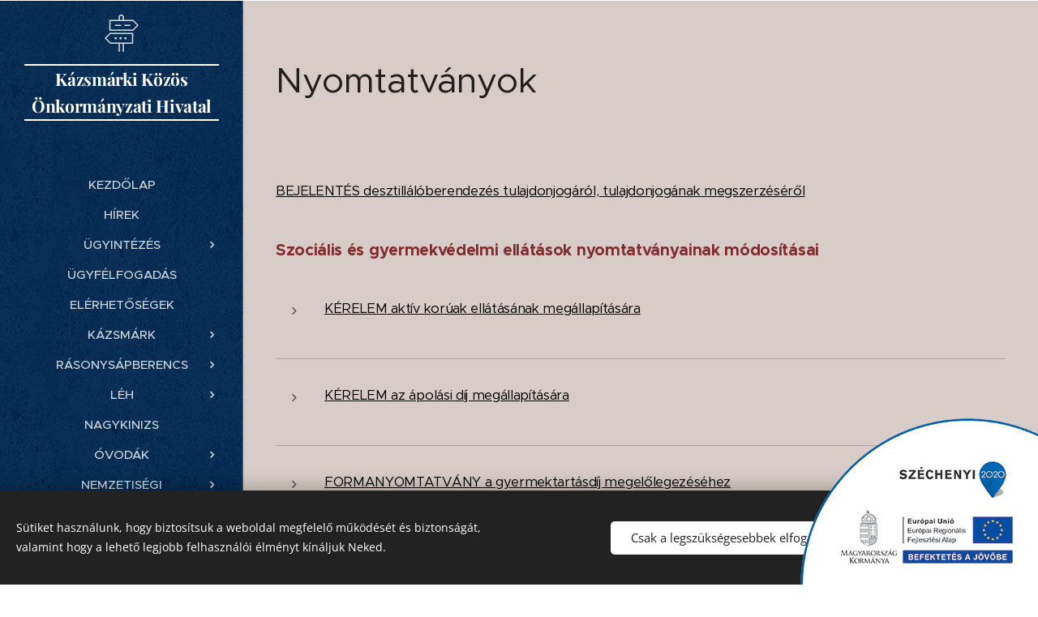

--- FILE ---
content_type: text/html; charset=UTF-8
request_url: https://kozoshivatalkazsmark.webnode.hu/nyomtatvany/
body_size: 19241
content:
<!DOCTYPE html>
<html class="no-js" prefix="og: https://ogp.me/ns#" lang="hu">
<head><link rel="preconnect" href="https://duyn491kcolsw.cloudfront.net" crossorigin><link rel="preconnect" href="https://fonts.gstatic.com" crossorigin><meta charset="utf-8"><link rel="icon" href="https://duyn491kcolsw.cloudfront.net/files/2d/2di/2div3h.svg?ph=1810f04a35" type="image/svg+xml" sizes="any"><link rel="icon" href="https://duyn491kcolsw.cloudfront.net/files/07/07f/07fzq8.svg?ph=1810f04a35" type="image/svg+xml" sizes="16x16"><link rel="icon" href="https://duyn491kcolsw.cloudfront.net/files/1j/1j3/1j3767.ico?ph=1810f04a35"><link rel="apple-touch-icon" href="https://duyn491kcolsw.cloudfront.net/files/1j/1j3/1j3767.ico?ph=1810f04a35"><link rel="icon" href="https://duyn491kcolsw.cloudfront.net/files/1j/1j3/1j3767.ico?ph=1810f04a35">
    <meta http-equiv="X-UA-Compatible" content="IE=edge">
    <title>Kázsmárki Közös Önkormányzati Hivatal</title>
    <meta name="viewport" content="width=device-width,initial-scale=1">
    <meta name="msapplication-tap-highlight" content="no">
    
    <link href="https://duyn491kcolsw.cloudfront.net/files/0r/0rk/0rklmm.css?ph=1810f04a35" media="print" rel="stylesheet">
    <link href="https://duyn491kcolsw.cloudfront.net/files/2e/2e5/2e5qgh.css?ph=1810f04a35" media="screen and (min-width:100000em)" rel="stylesheet" data-type="cq" disabled>
    <link rel="stylesheet" href="https://duyn491kcolsw.cloudfront.net/files/41/41k/41kc5i.css?ph=1810f04a35"><link rel="stylesheet" href="https://duyn491kcolsw.cloudfront.net/files/3b/3b2/3b2e8e.css?ph=1810f04a35" media="screen and (min-width:37.5em)"><link rel="stylesheet" href="https://duyn491kcolsw.cloudfront.net/files/2v/2vp/2vpyx8.css?ph=1810f04a35" data-wnd_color_scheme_file=""><link rel="stylesheet" href="https://duyn491kcolsw.cloudfront.net/files/34/34q/34qmjb.css?ph=1810f04a35" data-wnd_color_scheme_desktop_file="" media="screen and (min-width:37.5em)" disabled=""><link rel="stylesheet" href="https://duyn491kcolsw.cloudfront.net/files/3e/3ez/3ezykj.css?ph=1810f04a35" data-wnd_additive_color_file=""><link rel="stylesheet" href="https://duyn491kcolsw.cloudfront.net/files/4a/4ao/4ao7pp.css?ph=1810f04a35" data-wnd_typography_file=""><link rel="stylesheet" href="https://duyn491kcolsw.cloudfront.net/files/1x/1xu/1xuc5m.css?ph=1810f04a35" data-wnd_typography_desktop_file="" media="screen and (min-width:37.5em)" disabled=""><script>(()=>{let e=!1;const t=()=>{if(!e&&window.innerWidth>=600){for(let e=0,t=document.querySelectorAll('head > link[href*="css"][media="screen and (min-width:37.5em)"]');e<t.length;e++)t[e].removeAttribute("disabled");e=!0}};t(),window.addEventListener("resize",t),"container"in document.documentElement.style||fetch(document.querySelector('head > link[data-type="cq"]').getAttribute("href")).then((e=>{e.text().then((e=>{const t=document.createElement("style");document.head.appendChild(t),t.appendChild(document.createTextNode(e)),import("https://duyn491kcolsw.cloudfront.net/client/js.polyfill/container-query-polyfill.modern.js").then((()=>{let e=setInterval((function(){document.body&&(document.body.classList.add("cq-polyfill-loaded"),clearInterval(e))}),100)}))}))}))})()</script>
<link rel="preload stylesheet" href="https://duyn491kcolsw.cloudfront.net/files/2m/2m8/2m8msc.css?ph=1810f04a35" as="style"><meta name="description" content="BEJELENTÉS desztillálóberendezés tulajdonjogáról, tulajdonjogának megszerzéséről"><meta name="keywords" content=""><meta name="generator" content="Webnode 2"><meta name="apple-mobile-web-app-capable" content="no"><meta name="apple-mobile-web-app-status-bar-style" content="black"><meta name="format-detection" content="telephone=no">

<meta property="og:url" content="https://kozoshivatalkazsmark.webnode.hu/nyomtatvany/"><meta property="og:title" content="Kázsmárki Közös Önkormányzati Hivatal"><meta property="og:type" content="article"><meta property="og:description" content="BEJELENTÉS desztillálóberendezés tulajdonjogáról, tulajdonjogának megszerzéséről"><meta property="og:site_name" content="kozoshivatalkazsmark"><meta property="og:article:published_time" content="2024-09-18T00:00:00+0200"><meta name="robots" content="index,follow"><link rel="canonical" href="https://kozoshivatalkazsmark.webnode.hu/nyomtatvany/"><script>window.checkAndChangeSvgColor=function(c){try{var a=document.getElementById(c);if(a){c=[["border","borderColor"],["outline","outlineColor"],["color","color"]];for(var h,b,d,f=[],e=0,m=c.length;e<m;e++)if(h=window.getComputedStyle(a)[c[e][1]].replace(/\s/g,"").match(/^rgb[a]?\(([0-9]{1,3}),([0-9]{1,3}),([0-9]{1,3})/i)){b="";for(var g=1;3>=g;g++)b+=("0"+parseInt(h[g],10).toString(16)).slice(-2);"0"===b.charAt(0)&&(d=parseInt(b.substr(0,2),16),d=Math.max(16,d),b=d.toString(16)+b.slice(-4));f.push(c[e][0]+"="+b)}if(f.length){var k=a.getAttribute("data-src"),l=k+(0>k.indexOf("?")?"?":"&")+f.join("&");a.src!=l&&(a.src=l,a.outerHTML=a.outerHTML)}}}catch(n){}};</script></head>
<body class="l wt-page ac-i ac-n l-sidebar l-d-none b-btn-r b-btn-s-l b-btn-dn b-btn-bw-1 img-d-n img-t-o img-h-z line-solid b-e-ds lbox-d c-s-n   wnd-fe"><noscript>
				<iframe
				 src="https://www.googletagmanager.com/ns.html?id=GTM-542MMSL"
				 height="0"
				 width="0"
				 style="display:none;visibility:hidden"
				 >
				 </iframe>
			</noscript>

<div class="wnd-page l-page cs-gray ac-amber t-t-fs-m t-t-fw-m t-t-sp-n t-t-d-n t-s-fs-s t-s-fw-m t-s-sp-n t-s-d-n t-p-fs-s t-p-fw-m t-p-sp-n t-h-fs-s t-h-fw-m t-h-sp-n t-bq-fs-m t-bq-fw-m t-bq-sp-n t-bq-d-l t-btn-fw-l t-nav-fw-s t-pd-fw-s t-nav-tt-u">
    <div class="l-w t cf t-24">
        <div class="l-bg cf">
            <div class="s-bg-l">
                
                
            </div>
        </div>
        <header class="l-h cf">
            <div class="sw cf">
	<div class="sw-c cf"><section data-space="true" class="s s-hn s-hn-sidebar wnd-mt-sidebar menu-default s-hn-slogan logo-sidebar sc-m wnd-background-pattern  hm-hidden wnd-nav-border wnd-nav-sticky">
	<div class="s-w">
		<div class="s-o">
			<div class="s-bg">
                <div class="s-bg-l wnd-background-pattern" style="background-image:url('https://duyn491kcolsw.cloudfront.net/files/0s/0s8/0s8gu2.png?ph=1810f04a35')">
                    
                    
                </div>
			</div>
			<div class="h-w h-f wnd-fixed">
				<div class="s-i">
					<div class="n-l">
						<div class="s-c menu-nav">
							<div class="logo-block">
								<div class="b b-l logo logo-borders logo-nb playfair-display wnd-logo-with-text wnd-iar-1-1 logo-21 b-ls-s">
	<div class="b-l-c logo-content">
		<a class="b-l-link logo-link" href="/home/">

			

			<div class="b-l-embed logo-embed">
				<div class="b-l-embed-w logo-embed-cell">
					<embed class="b-l-embed-svg logo-svg" id="wnd_LogoBlock_4364_img" type="image/svg+xml" style="aspect-ratio:100/100;" data-src="https://duyn491kcolsw.cloudfront.net/files/2n/2n0/2n0wrv.svg?ph=1810f04a35">
				<script>checkAndChangeSvgColor('wnd_LogoBlock_4364_img');window.addEventListener('resize', function(event){checkAndChangeSvgColor('wnd_LogoBlock_4364_img');}, true);</script></div>
			</div>

			<div class="b-l-br logo-br"></div>

			<div class="b-l-text logo-text-wrapper">
				<div class="b-l-text-w logo-text">
					<span class="b-l-text-c logo-text-cell"><strong>Kázsmárki Közös Önkormányzati </strong><strong>Hivatal</strong></span>
				</div>
			</div>

		</a>
	</div>
</div>
								<div class="logo-slogan claim">
									<span class="sit b claim-default claim-nb slogan-15">
	<span class="sit-w"><span class="sit-c"></span></span>
</span>
								</div>
							</div>

                            <div class="nav-wrapper">

                                <div class="cart-block">
                                    
                                </div>

                                

                                <div id="menu-mobile">
                                    <a href="#" id="menu-submit"><span></span>Menü</a>
                                </div>

                                <div id="menu-block">
                                    <nav id="menu" data-type="vertical"><div class="menu-font menu-wrapper">
	<a href="#" class="menu-close" rel="nofollow" title="Close Menu"></a>
	<ul role="menubar" aria-label="Menü" class="level-1">
		<li role="none" class="wnd-homepage">
			<a class="menu-item" role="menuitem" href="/home/"><span class="menu-item-text">Kezdőlap</span></a>
			
		</li><li role="none">
			<a class="menu-item" role="menuitem" href="/hirek/"><span class="menu-item-text">Hírek</span></a>
			
		</li><li role="none" class="wnd-with-submenu">
			<a class="menu-item" role="menuitem" href="/ugyintezes/"><span class="menu-item-text">Ügyintézés</span></a>
			<ul role="menubar" aria-label="Menü" class="level-2">
		<li role="none">
			<a class="menu-item" role="menuitem" href="/ugytipusok/"><span class="menu-item-text">Ügytípusok</span></a>
			
		</li>
	</ul>
		</li><li role="none">
			<a class="menu-item" role="menuitem" href="/ugyfelfogadas/"><span class="menu-item-text">Ügyfélfogadás</span></a>
			
		</li><li role="none">
			<a class="menu-item" role="menuitem" href="/elerhetoseg/"><span class="menu-item-text">Elérhetőségek</span></a>
			
		</li><li role="none" class="wnd-with-submenu">
			<a class="menu-item" role="menuitem" href="/kazsmark/"><span class="menu-item-text">Kázsmárk</span></a>
			<ul role="menubar" aria-label="Menü" class="level-2">
		<li role="none">
			<a class="menu-item" role="menuitem" href="/masolat-kazsmark/"><span class="menu-item-text">Másolat Kázsmárk</span></a>
			
		</li><li role="none">
			<a class="menu-item" role="menuitem" href="/kazsmark/rendelet/1/"><span class="menu-item-text">Rendeletek</span></a>
			
		</li><li role="none">
			<a class="menu-item" role="menuitem" href="/kazsmark/jegyzokonyv/1/"><span class="menu-item-text">Jegyzőkönyvek</span></a>
			
		</li><li role="none">
			<a class="menu-item" role="menuitem" href="/kazsmark/polgarmesteri-dontesek/"><span class="menu-item-text">Polgármesteri döntések</span></a>
			
		</li><li role="none">
			<a class="menu-item" role="menuitem" href="/kazsmark/egyeb-dokumentum/"><span class="menu-item-text">Egyéb dokumentumok</span></a>
			
		</li><li role="none" class="wnd-with-submenu">
			<a class="menu-item" role="menuitem" href="/kazsmark/palyazat/"><span class="menu-item-text">Pályázatok</span></a>
			<ul role="menubar" aria-label="Menü" class="level-3">
		<li role="none">
			<a class="menu-item" role="menuitem" href="/kehop-2-1-3-15-2016-00031-emo-1/"><span class="menu-item-text">KEHOP-2.1.3-15-2016-00031 ÉMO 1</span></a>
			
		</li><li role="none">
			<a class="menu-item" role="menuitem" href="/kofop-1-2-1-vekop-16-2016-00634/"><span class="menu-item-text">KÖFOP-1.2.1.-VEKOP-16-2016-00634</span></a>
			
		</li><li role="none">
			<a class="menu-item" role="menuitem" href="/kazsmark/palyazat/efop-162/"><span class="menu-item-text">EFOP-1.6.2-16-2017-00058</span></a>
			
		</li><li role="none">
			<a class="menu-item" role="menuitem" href="/kazsmark/palyazat/efop-241/"><span class="menu-item-text">EFOP-2.4.1-16-2017-00068</span></a>
			
		</li><li role="none">
			<a class="menu-item" role="menuitem" href="/kazsmark/palyazat/top-141/"><span class="menu-item-text">TOP-1.4.1-16-BO1-2017-00028</span></a>
			
		</li><li role="none">
			<a class="menu-item" role="menuitem" href="/magyar-falu-program/"><span class="menu-item-text">Magyar Falu Program</span></a>
			
		</li><li role="none" class="wnd-with-submenu">
			<a class="menu-item" role="menuitem" href="/hvi/"><span class="menu-item-text">HVI</span></a>
			<ul role="menubar" aria-label="Menü" class="level-3 level-max">
		<li role="none">
			<a class="menu-item" role="menuitem" href="/hvi/hvb-kazsmark/"><span class="menu-item-text">HVB Kázsmárk</span></a>
			
		</li><li role="none">
			<a class="menu-item" role="menuitem" href="/hvi/hvb-leh/"><span class="menu-item-text">HVB Léh</span></a>
			
		</li><li role="none">
			<a class="menu-item" role="menuitem" href="/hvi/hvb-rasonysapberencs/"><span class="menu-item-text">HVB Rásonysápberencs</span></a>
			
		</li>
	</ul>
		</li>
	</ul>
		</li>
	</ul>
		</li><li role="none" class="wnd-with-submenu">
			<a class="menu-item" role="menuitem" href="/rasonysapberencs/"><span class="menu-item-text">Rásonysápberencs</span></a>
			<ul role="menubar" aria-label="Menü" class="level-2">
		<li role="none" class="wnd-with-submenu">
			<a class="menu-item" role="menuitem" href="/rasonysapberencs/jegyzokonyv/1/"><span class="menu-item-text">Jegyzőkönyvek</span></a>
			<ul role="menubar" aria-label="Menü" class="level-3">
		<li role="none">
			<a class="menu-item" role="menuitem" href="/rasonysapberencs/rendelet1/"><span class="menu-item-text">Rendeletek</span></a>
			
		</li>
	</ul>
		</li><li role="none">
			<a class="menu-item" role="menuitem" href="/rasonysapberencs/polgarmesteri-dontesek/"><span class="menu-item-text">Polgármesteri döntések</span></a>
			
		</li><li role="none">
			<a class="menu-item" role="menuitem" href="/rasonysapberencs/egyeb-dokumentum/"><span class="menu-item-text">Egyéb dokumentumok</span></a>
			
		</li><li role="none" class="wnd-with-submenu">
			<a class="menu-item" role="menuitem" href="/rasonysapberencs/palyazat/"><span class="menu-item-text">Pályázatok</span></a>
			<ul role="menubar" aria-label="Menü" class="level-3">
		<li role="none">
			<a class="menu-item" role="menuitem" href="/efop-3-9-2-16-2017-00029/"><span class="menu-item-text">EFOP-3.9.2-16-2017-00029</span></a>
			
		</li>
	</ul>
		</li>
	</ul>
		</li><li role="none" class="wnd-with-submenu">
			<a class="menu-item" role="menuitem" href="/leh/"><span class="menu-item-text">Léh</span></a>
			<ul role="menubar" aria-label="Menü" class="level-2">
		<li role="none">
			<a class="menu-item" role="menuitem" href="/leh/rendelet/1/"><span class="menu-item-text">Rendeletek</span></a>
			
		</li><li role="none">
			<a class="menu-item" role="menuitem" href="/leh/jegyzokonyv/1/"><span class="menu-item-text">Jegyzőkönyvek</span></a>
			
		</li><li role="none">
			<a class="menu-item" role="menuitem" href="/leh/polgarmesteri-dontesek/"><span class="menu-item-text">Polgármesteri döntések</span></a>
			
		</li><li role="none">
			<a class="menu-item" role="menuitem" href="/leh/egyeb-dokumentum/"><span class="menu-item-text">Egyéb dokumentumok</span></a>
			
		</li><li role="none">
			<a class="menu-item" role="menuitem" href="/leh/palyazat/"><span class="menu-item-text">Pályázatok</span></a>
			
		</li>
	</ul>
		</li><li role="none">
			<a class="menu-item" role="menuitem" href="/nagykinizs/rendelet/"><span class="menu-item-text">NAGYKINIZS</span></a>
			
		</li><li role="none" class="wnd-with-submenu">
			<a class="menu-item" role="menuitem" href="/ovodak/"><span class="menu-item-text">Óvodák</span></a>
			<ul role="menubar" aria-label="Menü" class="level-2">
		<li role="none">
			<a class="menu-item" role="menuitem" href="/ovodak/kazsmarki-szivarvany-ovoda-es-konyha/"><span class="menu-item-text">Kázsmárki Szivárvány Óvoda és Konyha</span></a>
			
		</li>
	</ul>
		</li><li role="none" class="wnd-with-submenu">
			<a class="menu-item" role="menuitem" href="/nemzetisegi-onkormanyzatok/"><span class="menu-item-text">Nemzetiségi Önkormányzatok</span></a>
			<ul role="menubar" aria-label="Menü" class="level-2">
		<li role="none">
			<a class="menu-item" role="menuitem" href="/nemzetisegi-onkormanyzatok/leh-rno/"><span class="menu-item-text">Léh RNÖ</span></a>
			
		</li><li role="none">
			<a class="menu-item" role="menuitem" href="/nemzetisegi-onkormanyzatok/kazsmark-rno/"><span class="menu-item-text">Kázsmárk RNÖ</span></a>
			
		</li><li role="none">
			<a class="menu-item" role="menuitem" href="/nemzetisegi-onkormanyzatok/rasonysapberencs-cno/"><span class="menu-item-text">Rásonysápberencs CNÖ</span></a>
			
		</li>
	</ul>
		</li><li role="none" class="wnd-active wnd-active-path">
			<a class="menu-item" role="menuitem" href="/nyomtatvany/"><span class="menu-item-text">Nyomtatványok</span></a>
			
		</li><li role="none" class="wnd-with-submenu">
			<a class="menu-item" role="menuitem" href="/csaladsegito-es-gyermekjoleti-szolgaltatas/"><span class="menu-item-text">Család és Gyermekjóléti Szolgálat</span></a>
			<ul role="menubar" aria-label="Menü" class="level-2">
		<li role="none" class="wnd-with-submenu">
			<a class="menu-item" role="menuitem" href="/szabadidos-programok/"><span class="menu-item-text">Szabadidős programok</span></a>
			<ul role="menubar" aria-label="Menü" class="level-3">
		<li role="none">
			<a class="menu-item" role="menuitem" href="/ovodak/lehi-ringato-ovoda-es-konyha/"><span class="menu-item-text">Léhi Ringató Óvoda és Konyha</span></a>
			
		</li>
	</ul>
		</li>
	</ul>
		</li>
	</ul>
	<span class="more-text">Továbbiak</span>
</div></nav>
                                    <div class="scrollup"></div>
                                    <div class="scrolldown"></div>
                                </div>

                            </div>
						</div>
					</div>
				</div>
			</div>
		</div>
	</div>
</section></div>
</div>
        </header>
        <main class="l-m cf">
            <div class="sw cf">
	<div class="sw-c cf"><section class="s s-hm s-hm-hidden wnd-h-hidden cf sc-w   hn-slogan"></section><section class="s s-basic cf sc-ml wnd-background-solid  wnd-w-narrow wnd-s-normal wnd-h-auto">
	<div class="s-w cf">
		<div class="s-o s-fs cf">
			<div class="s-bg cf">
				<div class="s-bg-l" style="background-color:#D7CCC8">
                    
					
				</div>
			</div>
			<div class="s-c s-fs cf">
				<div class="ez cf wnd-no-cols">
	<div class="ez-c"><div class="b b-text cf">
	<div class="b-c b-text-c b-s b-s-t60 b-s-b60 b-cs cf"><h1>Nyomtatványok</h1><div><p><br></p></div></div>
</div><div class="b b-text cf">
	<div class="b-c b-text-c b-s b-s-t60 b-s-b60 b-cs cf"><p><font class="wsw-02"><a href="https://drive.google.com/file/d/1MbLK-_r0cmLBihBcBh9yGtjrzvqPtJLn/view?usp=sharing" target="_blank">BEJELENTÉS desztillálóberendezés tulajdonjogáról, tulajdonjogának megszerzéséről</a></font></p></div>
</div><div class="b b-text cf">
	<div class="b-c b-text-c b-s b-s-t60 b-s-b60 b-cs cf"><p><font class="wsw-41 wnd-font-size-120"><strong>Szociális és gyermekvédelmi ellátások nyomtatványainak módosításai&nbsp;</strong></font></p></div>
</div><div class="b b-text cf">
	<div class="b-c b-text-c b-s b-s-t60 b-s-b60 b-cs cf"><ul><li><font class="wsw-02"><a href="https://drive.google.com/file/d/1esCbkYvpuLoa8mEP9CJWgiBiCiyiApea/view?usp=sharing" target="_blank">KÉRELEM aktív korúak ellátásának megállapítására</a></font></li></ul></div>
</div><div class="b b-s b-hr-line line-auto">
    <hr class="line-style line-color">
</div><div class="b b-text cf">
	<div class="b-c b-text-c b-s b-s-t60 b-s-b60 b-cs cf"><ul><li><font class="wsw-02"><a href="https://drive.google.com/file/d/1Lz-n3ClARWvmTDHDIMm100niak8QZNMq/view?usp=sharing" target="_blank">KÉRELEM az ápolási díj megállapítására</a></font></li></ul></div>
</div><div class="b b-s b-hr-line line-auto">
    <hr class="line-style line-color">
</div><div class="b b-text cf">
	<div class="b-c b-text-c b-s b-s-t60 b-s-b60 b-cs cf"><ul><li><font class="wsw-02"><a href="https://drive.google.com/file/d/1TPbxsYSV5yrNvrlbNRe3cWFKU0-TS-MQ/view?usp=sharing" target="_blank">FORMANYOMTATVÁNY a gyermektartásdíj megelőlegezéséhez</a></font></li></ul></div>
</div><div class="b b-s b-hr-line line-auto">
    <hr class="line-style line-color">
</div><div class="b b-text cf">
	<div class="b-c b-text-c b-s b-s-t60 b-s-b60 b-cs cf"><ul><li><font class="wsw-02"><a href="https://drive.google.com/file/d/1SinSLGF-tAITSwdbbtaBFh0aeQNvOy2T/view?usp=sharing" target="_blank">FORMANYOMTATVÁNY a rendszeres gyermekvédelmi kedvezmény megállapításához és felülvizsgálatához [A] , valamint a hátrányos, halmozottan hátrányos helyzet fennállásának megállapításához. [B]&nbsp;</a></font></li></ul></div>
</div><div class="b b-s b-hr-line line-auto">
    <hr class="line-style line-color">
</div><div class="b b-text cf">
	<div class="b-c b-text-c b-s b-s-t60 b-s-b60 b-cs cf"><ul><li><font class="wsw-02"><a href="https://drive.google.com/file/d/1dCXAXD0li3YBQTQAysDzY8tJM65uP9Yf/view?usp=sharing" target="_blank">KÉRELEM a gyermekek otthongondozási díjának megállapítására</a></font></li></ul></div>
</div><div class="b b-s b-hr-line line-auto">
    <hr class="line-style line-color">
</div><div class="b b-text cf">
	<div class="b-c b-text-c b-s b-s-t60 b-s-b60 b-cs cf"><ul><li><font class="wsw-02"><a href="https://drive.google.com/file/d/1qPUDDqy66Kj41mAlptPzX-jvDQ8_oktO/view?usp=sharing" target="_blank">Adatlap az időskorúak járadékának megállapításához</a></font></li></ul></div>
</div><div class="b b-s b-hr-line line-auto">
    <hr class="line-style line-color">
</div><div class="b b-text cf">
	<div class="b-c b-text-c b-s b-s-t60 b-s-b60 b-cs cf"><p><ul><li><a href="https://drive.google.com/file/d/1rYVrPL33QG18E5a3g9aZ1AyCjVOQDETP/view?usp=sharing" target="_blank" style="font-size: 1.0375rem; letter-spacing: -0.02rem;"><font class="wsw-02">IGAZOLÁS a kiemelt ápolási díjra jogosító körülmények fennállásáról</font></a></li></ul></p></div>
</div><div class="b b-s b-hr-line line-auto">
    <hr class="line-style line-color">
</div><div class="b b-text cf">
	<div class="b-c b-text-c b-s b-s-t60 b-s-b60 b-cs cf"><p><ul><li><a href="https://drive.google.com/file/d/1R_nCQ97b9oW-NCU2KfaHA_JbaChJDsGX/view?usp=sharing" target="_blank"><font class="wsw-03">KÉRELEM a közgyógyellátás megállapítására</font></a></li></ul></p></div>
</div><div class="b b-s b-hr-line line-auto">
    <hr class="line-style line-color">
</div><div class="b b-text cf">
	<div class="b-c b-text-c b-s b-s-t60 b-s-b60 b-cs cf"><ul><li><a href="https://drive.google.com/file/d/1yetCyxo5PlBIuK97_PQUrekcOqjcXyte/view?usp=sharing" target="_blank" style="font-size: 1.0375rem; letter-spacing: -0.02rem;"><font class="wsw-02">Vagyonnyilatkozat</font></a></li></ul></div>
</div><div class="b b-text cf">
	<div class="b-c b-text-c b-s b-s-t60 b-s-b60 b-cs cf"><h2 style="text-align:left"><font class="wsw-41"><b>Szociális</b></font><br></h2></div>
</div><div class="b b-s b-s-t150 b-s-b150 b-btn b-btn-2 wnd-align-left">
	<div class="b-btn-c i-a">
		<a class="b-btn-l" href="https://drive.google.com/file/d/1ZL0DEH61kHwT8CosDoKAK7cp47xibGkS/view?usp=sharing" target="_blank">
			<span class="b-btn-t">KÉRELEM a rendszeres gyermekvédelmi kedvezmény megállapításához és felülvizsgálatához (GYVT)&nbsp;</span>
		</a>
	</div>
</div><div class="b b-s b-s-t150 b-s-b150 b-btn b-btn-file b-btn-i-left b-btn-2 wnd-align-left">
	<div class="b-btn-c">
		<a class="b-btn-l" href="https://1810f04a35.clvaw-cdnwnd.com/51520ebd941dfeebb2937a1bf054120f/200000864-2c6c72c6c9/210708103359_0001.pdf?ph=1810f04a35" target="_blank">
			<span class="b-btn-t">KÉRELEM szociális étkeztetés igénybevételéhez</span>
		</a>
	</div>
</div><div class="b b-s b-s-t150 b-s-b150 b-btn b-btn-file b-btn-i-left b-btn-2 wnd-align-left">
	<div class="b-btn-c">
		<a class="b-btn-l" href="https://1810f04a35.clvaw-cdnwnd.com/51520ebd941dfeebb2937a1bf054120f/200000863-f29b6f29b8/210708103257_0001.pdf?ph=1810f04a35" target="_blank">
			<span class="b-btn-t">KÉRELEM települési temetési támogatás megállapításához</span>
		</a>
	</div>
</div><div class="b b-s b-s-t150 b-s-b150 b-btn b-btn-file b-btn-i-left b-btn-2 wnd-align-left">
	<div class="b-btn-c">
		<a class="b-btn-l" href="https://1810f04a35.clvaw-cdnwnd.com/51520ebd941dfeebb2937a1bf054120f/200000861-3812c3812f/210708103211_0001.pdf?ph=1810f04a35" target="_blank">
			<span class="b-btn-t">KÉRELEM települési támogatás megállapításához</span>
		</a>
	</div>
</div><div class="b b-s b-s-t150 b-s-b150 b-btn b-btn-file b-btn-i-left b-btn-2 wnd-align-left">
	<div class="b-btn-c">
		<a class="b-btn-l" href="https://1810f04a35.clvaw-cdnwnd.com/51520ebd941dfeebb2937a1bf054120f/200000862-8494c8494e/210708103237_0001.pdf?ph=1810f04a35" target="_blank">
			<span class="b-btn-t">KÉRELEM a személyes gondoskodást nyújtó szociális ellátás (házi segítségnyújtás) igénybevételéhez</span>
		</a>
	</div>
</div><div class="b b-text cf">
	<div class="b-c b-text-c b-s b-s-t60 b-s-b60 b-cs cf"><h2 style="text-align: left;"><font class="wsw-41"><b>Helyi adó</b></font><br></h2></div>
</div><div class="b b-s b-s-t150 b-s-b150 b-btn b-btn-file b-btn-i-left b-btn-2 wnd-align-left">
	<div class="b-btn-c">
		<a class="b-btn-l" href="https://1810f04a35.clvaw-cdnwnd.com/51520ebd941dfeebb2937a1bf054120f/200000076-8dcfb8eca4/BEVALL%C3%81S%20kommun%C3%A1lis%20ad%C3%B3.pdf?ph=1810f04a35" target="_blank">
			<span class="b-btn-t">BEVALLÁS magánszemélyek kommunális adójáról</span>
		</a>
	</div>
</div><div class="b b-s b-s-t150 b-s-b150 b-btn b-btn-file b-btn-i-left b-btn-2 wnd-align-left">
	<div class="b-btn-c">
		<a class="b-btn-l" href="https://1810f04a35.clvaw-cdnwnd.com/51520ebd941dfeebb2937a1bf054120f/200000083-e7c0de8b9b/MEG%C3%81LLAPOD%C3%81S%20ad%C3%B3val%20kapcsolatos%20k%C3%B6telezetts%C3%A9gekr%C5%91l%20%C3%A9s%20jogokr%C3%B3l.pdf?ph=1810f04a35" target="_blank">
			<span class="b-btn-t">MEGÁLLAPODÁS adóval kapcsolatos kötelezettségekről és jogokról</span>
		</a>
	</div>
</div><div class="b b-s b-s-t150 b-s-b150 b-btn b-btn-file b-btn-i-left b-btn-2 wnd-align-left">
	<div class="b-btn-c">
		<a class="b-btn-l" href="https://1810f04a35.clvaw-cdnwnd.com/51520ebd941dfeebb2937a1bf054120f/200000078-8c96e8d8fb/BEVALL%C3%81S%20g%C3%A9pj%C3%A1rm%C5%B1ad%C3%B3r%C3%B3l%20%28mentess%C3%A9ghez%20is%29.pdf?ph=1810f04a35" target="_blank">
			<span class="b-btn-t">BEVALLÁS gépjárműadóról (mentességhez is)</span>
		</a>
	</div>
</div><div class="b b-s b-s-t150 b-s-b150 b-btn b-btn-file b-btn-i-left b-btn-2 wnd-align-left">
	<div class="b-btn-c">
		<a class="b-btn-l" href="https://1810f04a35.clvaw-cdnwnd.com/51520ebd941dfeebb2937a1bf054120f/200000084-06a5507a0d/BEVALL%C3%81S%20telep%C3%BCl%C3%A9si%20ad%C3%B3%20meg%C3%A1llap%C3%ADt%C3%A1s%C3%A1hoz.pdf?ph=1810f04a35" target="_blank">
			<span class="b-btn-t">BEVALLÁS települési adó megállapításához</span>
		</a>
	</div>
</div><div class="b b-s b-s-t150 b-s-b150 b-btn b-btn-file b-btn-i-left b-btn-2 wnd-align-left">
	<div class="b-btn-c">
		<a class="b-btn-l" href="https://1810f04a35.clvaw-cdnwnd.com/51520ebd941dfeebb2937a1bf054120f/200000077-66e1a67dc5/K%C3%89RELEM%20t%C3%BAlfizet%C3%A9s%20visszautal%C3%A1s%C3%A1hoz.pdf?ph=1810f04a35" target="_blank">
			<span class="b-btn-t">KÉRELEM túlfizetés visszautalásához</span>
		</a>
	</div>
</div><div class="b b-text cf">
	<div class="b-c b-text-c b-s b-s-t60 b-s-b60 b-cs cf"><h2><font class="wsw-41"><b>Munkaügy</b></font></h2></div>
</div><div class="b b-text cf">
	<div class="b-c b-text-c b-s b-s-t60 b-s-b60 b-cs cf"><h2 style="text-align:left"><font class="wsw-41"><b>Egyéb</b></font><br></h2>


</div>
</div><div class="b b-s b-s-t150 b-s-b150 b-btn b-btn-2 wnd-align-left">
	<div class="b-btn-c i-a">
		<a class="b-btn-l" href="https://drive.google.com/file/d/1mYr3avZ1SPYNaPhgoVWQfkftet42o6TF/view?usp=sharing" target="_blank">
			<span class="b-btn-t">Kérelem jogszerű földhasználat igazolására</span>
		</a>
	</div>
</div><div class="b b-s b-s-t150 b-s-b150 b-btn b-btn-2 wnd-align-left">
	<div class="b-btn-c i-a">
		<a class="b-btn-l" href="https://docs.google.com/document/d/1SYso-drD3EA59Enfa-GaJH-nLHP--ybS/edit?usp=sharing&amp;ouid=118116086046813244573&amp;rtpof=true&amp;sd=true" target="_blank">
			<span class="b-btn-t">EBÖSSZEÍRÁS - adatlap</span>
		</a>
	</div>
</div><div class="b b-s b-s-t150 b-s-b150 b-btn b-btn-file b-btn-i-left b-btn-2">
	<div class="b-btn-c">
		<a class="b-btn-l" href="https://1810f04a35.clvaw-cdnwnd.com/51520ebd941dfeebb2937a1bf054120f/200000648-b1c00b1c03/A%20k%C3%B6ztemet%C3%A9ssel%20kapcsolatos%20lakoss%C3%A1gi%20tudnival%C3%B3k.pdf?ph=1810f04a35" target="_blank">
			<span class="b-btn-t">KÉRELEM (magánszemély által benyújtandó) köztemetés iránt, illetve a köztemetéssel kapcsolatos lakossági tudnivalók</span>
		</a>
	</div>
</div><div class="b b-s b-s-t150 b-s-b150 b-btn b-btn-file b-btn-i-left b-btn-2 wnd-align-left">
	<div class="b-btn-c">
		<a class="b-btn-l" href="https://1810f04a35.clvaw-cdnwnd.com/51520ebd941dfeebb2937a1bf054120f/200000087-2a9e22b976/BEJELENT%C3%89S%20kereskedelmi%20tev%C3%A9kenys%C3%A9g%20K%C3%89RELEM%20m%C5%B1k%C3%B6d%C3%A9si%20enged%C3%A9ly%20ADATV%C3%81LTOZ%C3%81S%20BEJELENT%C3%89S.pdf?ph=1810f04a35" target="_blank">
			<span class="b-btn-t">BEJELENTÉS a bejelentés-köteles kereskedelmi tevékenység folytatásáról,
KÉRELEM működési engedély kiadásához /üzemeltető váltáshoz,
ADATVÁLTOZÁS BEJELENTÉS
a kereskedelmi tevékenységek végzésének feltételeiről szóló 210/209. (IX.29.) Korm. rendelet alapján</span>
		</a>
	</div>
</div><div class="b b-s b-s-t150 b-s-b150 b-btn b-btn-file b-btn-i-left b-btn-2 wnd-align-left">
	<div class="b-btn-c">
		<a class="b-btn-l" href="https://1810f04a35.clvaw-cdnwnd.com/51520ebd941dfeebb2937a1bf054120f/200000088-29d1e2ace4/BEJELENT%C3%89S%20kereskedelmi%20tev%C3%A9kenys%C3%A9g%20%C3%BCzlet%20megsz%C3%BCntet%C3%A9se.pdf?ph=1810f04a35" target="_blank">
			<span class="b-btn-t">BEJELENTÉS a kereskedelmi tevékenység illetve üzlet megszüntetéséről a 
kereskedelmi tevékenységek végzésének feltételeiről szóló 210/209. 
(IX.29.) Korm. rendelet alapján (a bejelentés illetékmentes)</span>
		</a>
	</div>
</div><div class="b b-s b-s-t150 b-s-b150 b-btn b-btn-file b-btn-i-left b-btn-2 wnd-align-left">
	<div class="b-btn-c">
		<a class="b-btn-l" href="https://1810f04a35.clvaw-cdnwnd.com/51520ebd941dfeebb2937a1bf054120f/200000089-89f238aea6/K%C3%89RELEM%20ad%C3%B3-%20%C3%A9s%20%C3%A9rt%C3%A9kbizony%C3%ADtv%C3%A1ny%20ki%C3%A1ll%C3%ADt%C3%A1s%C3%A1hoz.pdf?ph=1810f04a35" target="_blank">
			<span class="b-btn-t">KÉRELEM adó- és értékbizonyítvány kiállításához</span>
		</a>
	</div>
</div><div class="b b-s b-s-t150 b-s-b150 b-btn b-btn-file b-btn-i-left b-btn-2 wnd-align-left">
	<div class="b-btn-c">
		<a class="b-btn-l" href="https://1810f04a35.clvaw-cdnwnd.com/51520ebd941dfeebb2937a1bf054120f/200000090-da691db647/K%C3%89RELEM%20g%C3%A9pi%20munka%20ig%C3%A9nybev%C3%A9tel%C3%A9re.pdf?ph=1810f04a35" target="_blank">
			<span class="b-btn-t">KÉRELEM gépi munka igénybevételére</span>
		</a>
	</div>
</div><div class="b b-s b-s-t150 b-s-b150 b-btn b-btn-file b-btn-i-left b-btn-2 wnd-align-left">
	<div class="b-btn-c">
		<a class="b-btn-l" href="https://1810f04a35.clvaw-cdnwnd.com/51520ebd941dfeebb2937a1bf054120f/200000091-1811d190c5/M%C3%89H%C3%89SZ-%20bejelent%C5%91%20lap.pdf?ph=1810f04a35" target="_blank">
			<span class="b-btn-t">MÉHÉSZ- bejelentő lap</span>
		</a>
	</div>
</div><div class="b b-s b-s-t150 b-s-b150 b-btn b-btn-file b-btn-i-left b-btn-2 wnd-align-left">
	<div class="b-btn-c">
		<a class="b-btn-l" href="https://1810f04a35.clvaw-cdnwnd.com/51520ebd941dfeebb2937a1bf054120f/200000092-c84a0c9467/M%C3%89H%C3%89SZ%20-%20kijelent%C5%91%20lap.pdf?ph=1810f04a35" target="_blank">
			<span class="b-btn-t">MÉHÉSZ - kijelentő lap</span>
		</a>
	</div>
</div></div>
</div>
			</div>
		</div>
	</div>
</section></div>
</div>
        </main>
        <footer class="l-f cf">
            <div class="sw cf">
	<div class="sw-c cf"><section data-wn-border-element="s-f-border" class="s s-f s-f-basic s-f-simple sc-w   wnd-w-narrow wnd-s-normal">
	<div class="s-w">
		<div class="s-o">
			<div class="s-bg">
                <div class="s-bg-l">
                    
                    
                </div>
			</div>
			<div class="s-c s-f-l-w s-f-border">
				<div class="s-f-l b-s b-s-t0 b-s-b0">
					<div class="s-f-l-c s-f-l-c-first">
						<div class="s-f-cr"><span class="it b link">
	<span class="it-c"></span>
</span></div>
						<div class="s-f-sf">
                            <span class="sf b">
<span class="sf-content sf-c link">Az oldalt a <a href="https://www.webnode.hu?utm_source=text&utm_medium=footer&utm_campaign=free1&utm_content=wnd2" rel="nofollow noopener" target="_blank">Webnode</a> működteti</span>
</span>
                            <span class="sf-cbr link">
    <a href="#" rel="nofollow">Sütik</a>
</span>
                            
                            
                            
                        </div>
					</div>
					<div class="s-f-l-c s-f-l-c-last">
						<div class="s-f-lang lang-select cf">
	
</div>
					</div>
                    <div class="s-f-l-c s-f-l-c-currency">
                        <div class="s-f-ccy ccy-select cf">
	
</div>
                    </div>
				</div>
			</div>
		</div>
	</div>
</section></div>
</div>
        </footer>
    </div>
    
</div>
<section class="cb cb-dark" id="cookiebar" style="display:none;" id="cookiebar" style="display:none;">
	<div class="cb-bar cb-scrollable">
		<div class="cb-bar-c">
			<div class="cb-bar-text">Sütiket használunk, hogy biztosítsuk a weboldal megfelelő működését és biztonságát, valamint hogy a lehető legjobb felhasználói élményt kínáljuk Neked.</div>
			<div class="cb-bar-buttons">
				<button class="cb-button cb-close-basic" data-action="accept-necessary">
					<span class="cb-button-content">Csak a legszükségesebbek elfogadása</span>
				</button>
				<button class="cb-button cb-close-basic" data-action="accept-all">
					<span class="cb-button-content">Összes elfogadása</span>
				</button>
				
			</div>
		</div>
        <div class="cb-close cb-close-basic" data-action="accept-necessary"></div>
	</div>

	<div class="cb-popup cb-light close">
		<div class="cb-popup-c">
			<div class="cb-popup-head">
				<h3 class="cb-popup-title">Haladó beállítások</h3>
				<p class="cb-popup-text">Itt testreszabhatod a süti beállításokat. Engedélyezd vagy tiltsd le a következő kategóriákat, és mentsd el a módosításokat.</p>
			</div>
			<div class="cb-popup-options cb-scrollable">
				<div class="cb-option">
					<input class="cb-option-input" type="checkbox" id="necessary" name="necessary" readonly="readonly" disabled="disabled" checked="checked">
                    <div class="cb-option-checkbox"></div>
                    <label class="cb-option-label" for="necessary">Szükséges sütik</label>
					<div class="cb-option-text"></div>
				</div>
			</div>
			<div class="cb-popup-footer">
				<button class="cb-button cb-save-popup" data-action="advanced-save">
					<span class="cb-button-content">Mentés</span>
				</button>
			</div>
			<div class="cb-close cb-close-popup" data-action="close"></div>
		</div>
	</div>
</section>

<img src="https://www.leh.hu/kazsmark/infoblokk_erfa.png" border="0" style="position: fixed; bottom: 0px; right: 0%; z-index: 2000;" /><script src="https://duyn491kcolsw.cloudfront.net/files/3e/3em/3eml8v.js?ph=1810f04a35" crossorigin="anonymous" type="module"></script><script>document.querySelector(".wnd-fe")&&[...document.querySelectorAll(".c")].forEach((e=>{const t=e.querySelector(".b-text:only-child");t&&""===t.querySelector(".b-text-c").innerText&&e.classList.add("column-empty")}))</script>


<script src="https://duyn491kcolsw.cloudfront.net/client.fe/js.compiled/lang.hu.2092.js?ph=1810f04a35" crossorigin="anonymous"></script><script src="https://duyn491kcolsw.cloudfront.net/client.fe/js.compiled/compiled.multi.2-2198.js?ph=1810f04a35" crossorigin="anonymous"></script><script>var wnd = wnd || {};wnd.$data = {"image_content_items":{"wnd_ThumbnailBlock_909844":{"id":"wnd_ThumbnailBlock_909844","type":"wnd.pc.ThumbnailBlock"},"wnd_Section_two_cols_638835":{"id":"wnd_Section_two_cols_638835","type":"wnd.pc.Section"},"wnd_HeaderSection_header_main_975673":{"id":"wnd_HeaderSection_header_main_975673","type":"wnd.pc.HeaderSection"},"wnd_ImageBlock_146945":{"id":"wnd_ImageBlock_146945","type":"wnd.pc.ImageBlock"},"wnd_LogoBlock_4364":{"id":"wnd_LogoBlock_4364","type":"wnd.pc.LogoBlock"},"wnd_FooterSection_footer_701840":{"id":"wnd_FooterSection_footer_701840","type":"wnd.pc.FooterSection"}},"svg_content_items":{"wnd_ImageBlock_146945":{"id":"wnd_ImageBlock_146945","type":"wnd.pc.ImageBlock"},"wnd_LogoBlock_4364":{"id":"wnd_LogoBlock_4364","type":"wnd.pc.LogoBlock"}},"content_items":[],"eshopSettings":{"ESHOP_SETTINGS_DISPLAY_PRICE_WITHOUT_VAT":false,"ESHOP_SETTINGS_DISPLAY_ADDITIONAL_VAT":false,"ESHOP_SETTINGS_DISPLAY_SHIPPING_COST":false},"project_info":{"isMultilanguage":false,"isMulticurrency":false,"eshop_tax_enabled":"1","country_code":"","contact_state":null,"eshop_tax_type":"VAT","eshop_discounts":false,"graphQLURL":"https:\/\/kozoshivatalkazsmark.webnode.hu\/servers\/graphql\/","iubendaSettings":{"cookieBarCode":"","cookiePolicyCode":"","privacyPolicyCode":"","termsAndConditionsCode":""}}};</script><script>wnd.$system = {"fileSystemType":"aws_s3","localFilesPath":"https:\/\/kozoshivatalkazsmark.webnode.hu\/_files\/","awsS3FilesPath":"https:\/\/1810f04a35.clvaw-cdnwnd.com\/51520ebd941dfeebb2937a1bf054120f\/","staticFiles":"https:\/\/duyn491kcolsw.cloudfront.net\/files","isCms":false,"staticCDNServers":["https:\/\/duyn491kcolsw.cloudfront.net\/"],"fileUploadAllowExtension":["jpg","jpeg","jfif","png","gif","bmp","ico","svg","webp","tiff","pdf","doc","docx","ppt","pptx","pps","ppsx","odt","xls","xlsx","txt","rtf","mp3","wma","wav","ogg","amr","flac","m4a","3gp","avi","wmv","mov","mpg","mkv","mp4","mpeg","m4v","swf","gpx","stl","csv","xml","txt","dxf","dwg","iges","igs","step","stp"],"maxUserFormFileLimit":4194304,"frontendLanguage":"hu","backendLanguage":"hu","frontendLanguageId":1,"page":{"id":200013333,"identifier":"nyomtatvany","template":{"id":200000248,"styles":{"background":{"default":null},"additiveColor":"ac-amber","scheme":"cs-gray","acIcons":true,"lineStyle":"line-solid","imageTitle":"img-t-o","imageHover":"img-h-z","imageStyle":"img-d-n","buttonDecoration":"b-btn-dn","buttonStyle":"b-btn-r","buttonSize":"b-btn-s-l","buttonBorders":"b-btn-bw-1","lightboxStyle":"lbox-d","eshopGridItemStyle":"b-e-ds","eshopGridItemAlign":"b-e-l","columnSpaces":"c-s-n","typography":"t-24_new","acHeadings":false,"acSubheadings":false,"acOthers":false,"formStyle":"default","menuStyle":"menu-default","menuType":"","layoutType":"l-sidebar","layoutDecoration":"l-d-none","acMenu":"true","sectionWidth":"wnd-w-narrow","sectionSpace":"wnd-s-normal","typoTitleSizes":"t-t-fs-m","typoTitleWeights":"t-t-fw-m","typoTitleSpacings":"t-t-sp-n","typoTitleDecorations":"t-t-d-n","typoHeadingSizes":"t-h-fs-s","typoHeadingWeights":"t-h-fw-m","typoHeadingSpacings":"t-h-sp-n","typoSubtitleSizes":"t-s-fs-s","typoSubtitleWeights":"t-s-fw-m","typoSubtitleSpacings":"t-s-sp-n","typoSubtitleDecorations":"t-s-d-n","typoParagraphSizes":"t-p-fs-s","typoParagraphWeights":"t-p-fw-m","typoParagraphSpacings":"t-p-sp-n","typoBlockquoteSizes":"t-bq-fs-m","typoBlockquoteWeights":"t-bq-fw-m","typoBlockquoteSpacings":"t-bq-sp-n","typoBlockquoteDecorations":"t-bq-d-l","buttonWeight":"t-btn-fw-l","menuWeight":"t-nav-fw-s","productWeight":"t-pd-fw-s","menuTextTransform":"t-nav-tt-u"}},"layout":"default","name":"Nyomtatv\u00e1nyok","html_title":"K\u00e1zsm\u00e1rki K\u00f6z\u00f6s \u00d6nkorm\u00e1nyzati Hivatal","language":"hu","langId":1,"isHomepage":false,"meta_description":"","meta_keywords":"","header_code":"","footer_code":"","styles":[],"countFormsEntries":[]},"listingsPrefix":"\/l\/","productPrefix":"\/p\/","cartPrefix":"\/cart\/","checkoutPrefix":"\/checkout\/","searchPrefix":"\/search\/","isCheckout":false,"isEshop":false,"hasBlog":true,"isProductDetail":false,"isListingDetail":false,"listing_page":[],"hasEshopAnalytics":false,"gTagId":null,"gAdsId":null,"format":{"be":{"DATE_TIME":{"mask":"%Y.%m.%d %H:%M","regexp":"^(([0-9]{1,4}\\.(0?[1-9]|1[0-2])\\.(0?[1-9]|[1,2][0-9]|3[0,1]))(( [0-1][0-9]| 2[0-3]):[0-5][0-9])?|(([0-9]{4}(0[1-9]|1[0-2])(0[1-9]|[1,2][0-9]|3[0,1])(0[0-9]|1[0-9]|2[0-3])[0-5][0-9][0-5][0-9])))?$"},"DATE":{"mask":"%Y.%m.%d","regexp":"^([0-9]{1,4}\\.(0?[1-9]|1[0-2])\\.(0?[1-9]|[1,2][0-9]|3[0,1]))$"},"CURRENCY":{"mask":{"point":",","thousands":".","decimals":2,"mask":"%s","zerofill":true}}},"fe":{"DATE_TIME":{"mask":"%Y.%m.%d %H:%M","regexp":"^(([0-9]{1,4}\\.(0?[1-9]|1[0-2])\\.(0?[1-9]|[1,2][0-9]|3[0,1]))(( [0-1][0-9]| 2[0-3]):[0-5][0-9])?|(([0-9]{4}(0[1-9]|1[0-2])(0[1-9]|[1,2][0-9]|3[0,1])(0[0-9]|1[0-9]|2[0-3])[0-5][0-9][0-5][0-9])))?$"},"DATE":{"mask":"%Y.%m.%d","regexp":"^([0-9]{1,4}\\.(0?[1-9]|1[0-2])\\.(0?[1-9]|[1,2][0-9]|3[0,1]))$"},"CURRENCY":{"mask":{"point":",","thousands":".","decimals":2,"mask":"%s","zerofill":true}}}},"e_product":null,"listing_item":null,"feReleasedFeatures":{"dualCurrency":false,"HeurekaSatisfactionSurvey":false,"productAvailability":true},"labels":{"dualCurrency.fixedRate":"","invoicesGenerator.W2EshopInvoice.alreadyPayed":"Ne fizess! - M\u00e1r fizetve","invoicesGenerator.W2EshopInvoice.amount":"Mennyis\u00e9g:","invoicesGenerator.W2EshopInvoice.contactInfo":"El\u00e9rhet\u0151s\u00e9g:","invoicesGenerator.W2EshopInvoice.couponCode":"Kupon k\u00f3d:","invoicesGenerator.W2EshopInvoice.customer":"Vev\u0151:","invoicesGenerator.W2EshopInvoice.dateOfIssue":"Ki\u00e1ll\u00edt\u00e1s d\u00e1tuma:","invoicesGenerator.W2EshopInvoice.dateOfTaxableSupply":"A teljes\u00edt\u00e9s id\u0151pontja:","invoicesGenerator.W2EshopInvoice.dic":"Ad\u00f3sz\u00e1m:","invoicesGenerator.W2EshopInvoice.discount":"Kedvezm\u00e9ny","invoicesGenerator.W2EshopInvoice.dueDate":"Fizet\u00e9si hat\u00e1rid\u0151:","invoicesGenerator.W2EshopInvoice.email":"E-mail:","invoicesGenerator.W2EshopInvoice.filenamePrefix":"Sz\u00e1mla-","invoicesGenerator.W2EshopInvoice.fiscalCode":"Fiscal code:","invoicesGenerator.W2EshopInvoice.freeShipping":"Ingyenes sz\u00e1ll\u00edt\u00e1s","invoicesGenerator.W2EshopInvoice.ic":"C\u00e9gjegyz\u00e9ksz\u00e1m:","invoicesGenerator.W2EshopInvoice.invoiceNo":"Sz\u00e1mlasz\u00e1m","invoicesGenerator.W2EshopInvoice.invoiceNoTaxed":"Sz\u00e1mla - Ad\u00f3sz\u00e1mla sz\u00e1ma","invoicesGenerator.W2EshopInvoice.notVatPayers":"Ad\u00f3mentesen regisztr\u00e1lva","invoicesGenerator.W2EshopInvoice.orderNo":"Rendel\u00e9si sz\u00e1m:","invoicesGenerator.W2EshopInvoice.paymentPrice":"Fizet\u00e9si m\u00f3d \u00e1ra:","invoicesGenerator.W2EshopInvoice.pec":"PEC:","invoicesGenerator.W2EshopInvoice.phone":"Telefon:","invoicesGenerator.W2EshopInvoice.priceExTax":"Nett\u00f3 \u00e1r (\u00c1fa n\u00e9lk\u00fcl):","invoicesGenerator.W2EshopInvoice.priceIncludingTax":"Brutt\u00f3 \u00e1r (\u00c1f\u00e1-val):","invoicesGenerator.W2EshopInvoice.product":"Term\u00e9k:","invoicesGenerator.W2EshopInvoice.productNr":"Term\u00e9k sz\u00e1m:","invoicesGenerator.W2EshopInvoice.recipientCode":"C\u00edmzett k\u00f3dja:","invoicesGenerator.W2EshopInvoice.shippingAddress":"Sz\u00e1ll\u00edt\u00e1si c\u00edm:","invoicesGenerator.W2EshopInvoice.shippingPrice":"Sz\u00e1ll\u00edt\u00e1si k\u00f6lts\u00e9g:","invoicesGenerator.W2EshopInvoice.subtotal":"Term\u00e9kek \u00f6sszesen:","invoicesGenerator.W2EshopInvoice.sum":"Teljes \u00f6sszeg:","invoicesGenerator.W2EshopInvoice.supplier":"Szolg\u00e1ltat\u00f3:","invoicesGenerator.W2EshopInvoice.tax":"\u00c1fa:","invoicesGenerator.W2EshopInvoice.total":"\u00d6sszesen:","invoicesGenerator.W2EshopInvoice.web":"Web:","wnd.errorBandwidthStorage.description":"Eln\u00e9z\u00e9st k\u00e9r\u00fcnk az esetleges kellemetlens\u00e9gek\u00e9rt. Ha te vagy a weboldal tulajdonosa, k\u00e9rj\u00fck, jelentkezz be a fi\u00f3kodba, hogy megtudd, hogyan \u00e1ll\u00edthatod vissza a weboldalt.","wnd.errorBandwidthStorage.heading":"A honlap jelenleg nem el\u00e9rhet\u0151 (vagy karbantart\u00e1s alatt \u00e1ll)","wnd.es.CheckoutShippingService.correiosDeliveryWithSpecialConditions":"CEP de destino est\u00e1 sujeito a condi\u00e7\u00f5es especiais de entrega pela ECT e ser\u00e1 realizada com o acr\u00e9scimo de at\u00e9 7 (sete) dias \u00fateis ao prazo regular.","wnd.es.CheckoutShippingService.correiosWithoutHomeDelivery":"CEP de destino est\u00e1 temporariamente sem entrega domiciliar. A entrega ser\u00e1 efetuada na ag\u00eancia indicada no Aviso de Chegada que ser\u00e1 entregue no endere\u00e7o do destinat\u00e1rio","wnd.es.ProductEdit.unit.cm":"cm","wnd.es.ProductEdit.unit.floz":"folyad\u00e9k uncia","wnd.es.ProductEdit.unit.ft":"l\u00e1b","wnd.es.ProductEdit.unit.ft2":"ft\u00b2","wnd.es.ProductEdit.unit.g":"g","wnd.es.ProductEdit.unit.gal":"gallon","wnd.es.ProductEdit.unit.in":"h\u00fcvelyk","wnd.es.ProductEdit.unit.inventoryQuantity":"db","wnd.es.ProductEdit.unit.inventorySize":"cm","wnd.es.ProductEdit.unit.inventorySize.cm":"cm","wnd.es.ProductEdit.unit.inventorySize.inch":"h\u00fcvelyk","wnd.es.ProductEdit.unit.inventoryWeight":"kg","wnd.es.ProductEdit.unit.inventoryWeight.kg":"kg","wnd.es.ProductEdit.unit.inventoryWeight.lb":"font","wnd.es.ProductEdit.unit.l":"l","wnd.es.ProductEdit.unit.m":"m","wnd.es.ProductEdit.unit.m2":"m\u00b2","wnd.es.ProductEdit.unit.m3":"m\u00b3","wnd.es.ProductEdit.unit.mg":"mg","wnd.es.ProductEdit.unit.ml":"ml","wnd.es.ProductEdit.unit.mm":"mm","wnd.es.ProductEdit.unit.oz":"uncia","wnd.es.ProductEdit.unit.pcs":"db","wnd.es.ProductEdit.unit.pt":"pt","wnd.es.ProductEdit.unit.qt":"negyed","wnd.es.ProductEdit.unit.yd":"yard","wnd.es.ProductList.inventory.outOfStock":"Nincs rakt\u00e1ron","wnd.fe.CheckoutFi.creditCard":"K\u00e1rty\u00e1s fizet\u00e9s","wnd.fe.CheckoutSelectMethodKlarnaPlaygroundItem":"{name} playground test","wnd.fe.CheckoutSelectMethodZasilkovnaItem.change":"M\u00e1sik \u00e1tv\u00e9teli pont","wnd.fe.CheckoutSelectMethodZasilkovnaItem.choose":"V\u00e1laszd ki az \u00e1tv\u00e9teli pontot","wnd.fe.CheckoutSelectMethodZasilkovnaItem.error":"K\u00e9rj\u00fck, v\u00e1lassz ki egy \u00e1tv\u00e9teli pontot","wnd.fe.CheckoutZipField.brInvalid":"K\u00e9rj\u00fck, adj meg \u00e9rv\u00e9nyes ir\u00e1ny\u00edt\u00f3sz\u00e1mot XXXXX-XXX form\u00e1tumban","wnd.fe.CookieBar.message":"Ez a weboldal cookie-kat (s\u00fctiket) haszn\u00e1l az\u00e9rt, hogy a weboldal haszn\u00e1lata sor\u00e1n a lehet\u0151 legjobb \u00e9lm\u00e9nyt tudjuk biztos\u00edtani. A weboldalon t\u00f6rt\u00e9n\u0151 tov\u00e1bbi b\u00f6ng\u00e9sz\u00e9ssel hozz\u00e1j\u00e1rul a cookie-k haszn\u00e1lat\u00e1hoz.","wnd.fe.FeFooter.createWebsite":"K\u00e9sz\u00edtsd el weboldaladat ingyen!","wnd.fe.FormManager.error.file.invalidExtOrCorrupted":"Ezt a f\u00e1jlt nem lehet feldolgozni. Vagy a f\u00e1jl s\u00e9r\u00fclt, vagy a kiterjeszt\u00e9se nem egyezik a f\u00e1jl form\u00e1tum\u00e1val.","wnd.fe.FormManager.error.file.notAllowedExtension":"A f\u00e1jlkiterjeszt\u00e9s \u0022{EXTENSION}\u0022 nem megengedett.","wnd.fe.FormManager.error.file.required":"K\u00e9rem, v\u00e1laszd ki a felt\u00f6ltend\u0151 f\u00e1jlt.","wnd.fe.FormManager.error.file.sizeExceeded":"A felt\u00f6ltend\u0151 f\u00e1jl maxim\u00e1lis m\u00e9rete {SIZE} MB.","wnd.fe.FormManager.error.userChangePassword":"A jelszavak nem egyeznek","wnd.fe.FormManager.error.userLogin.inactiveAccount":"A regisztr\u00e1ci\u00f3 m\u00e9g nem ker\u00fclt j\u00f3v\u00e1hagy\u00e1sra,  m\u00e9g nem tud bejelentkezni.","wnd.fe.FormManager.error.userLogin.invalidLogin":"Hib\u00e1s felhaszn\u00e1l\u00f3n\u00e9v (email c\u00edm) vagy jelsz\u00f3!","wnd.fe.FreeBarBlock.buttonText":"Kezdd el","wnd.fe.FreeBarBlock.longText":"Ez a weboldal a Webnode seg\u00edts\u00e9g\u00e9vel k\u00e9sz\u00fclt. \u003Cstrong\u003EK\u00e9sz\u00edtsd el a saj\u00e1todat\u003C\/strong\u003E ingyenesen m\u00e9g ma!","wnd.fe.ListingData.shortMonthName.Apr":"\u00c1pr","wnd.fe.ListingData.shortMonthName.Aug":"Aug","wnd.fe.ListingData.shortMonthName.Dec":"Dec","wnd.fe.ListingData.shortMonthName.Feb":"Febr","wnd.fe.ListingData.shortMonthName.Jan":"Jan","wnd.fe.ListingData.shortMonthName.Jul":"J\u00fal","wnd.fe.ListingData.shortMonthName.Jun":"J\u00fan","wnd.fe.ListingData.shortMonthName.Mar":"M\u00e1rc","wnd.fe.ListingData.shortMonthName.May":"M\u00e1j","wnd.fe.ListingData.shortMonthName.Nov":"Nov","wnd.fe.ListingData.shortMonthName.Oct":"Okt","wnd.fe.ListingData.shortMonthName.Sep":"Szept","wnd.fe.ShoppingCartManager.count.between2And4":"{COUNT} term\u00e9kek","wnd.fe.ShoppingCartManager.count.moreThan5":"{COUNT} term\u00e9kek","wnd.fe.ShoppingCartManager.count.one":"{COUNT} term\u00e9k","wnd.fe.ShoppingCartTable.label.itemsInStock":"Only {COUNT} pcs available in stock","wnd.fe.ShoppingCartTable.label.itemsInStock.between2And4":"Csak {COUNT} db van rakt\u00e1ron","wnd.fe.ShoppingCartTable.label.itemsInStock.moreThan5":"Csak {COUNT} db van rakt\u00e1ron","wnd.fe.ShoppingCartTable.label.itemsInStock.one":"Csak {COUNT} db van rakt\u00e1ron","wnd.fe.ShoppingCartTable.label.outOfStock":"Nincs rakt\u00e1ron","wnd.fe.UserBar.logOut":"Kijelentkez\u00e9s","wnd.pc.BlogDetailPageZone.next":"\u00dajabb bejegyz\u00e9s","wnd.pc.BlogDetailPageZone.previous":"Kor\u00e1bbi bejegyz\u00e9s","wnd.pc.ContactInfoBlock.placeholder.infoMail":"Pl: info@domainem.hu","wnd.pc.ContactInfoBlock.placeholder.infoPhone":"Pl: +36 30 123 4567","wnd.pc.ContactInfoBlock.placeholder.infoText":"Pl: Nyitva tart\u00e1s minden nap 9-18 \u00f3r\u00e1ig","wnd.pc.CookieBar.button.advancedClose":"Bez\u00e1r\u00e1s","wnd.pc.CookieBar.button.advancedOpen":"Halad\u00f3 be\u00e1ll\u00edt\u00e1sok megnyit\u00e1sa","wnd.pc.CookieBar.button.advancedSave":"Ment\u00e9s","wnd.pc.CookieBar.link.disclosure":"Disclosure","wnd.pc.CookieBar.title.advanced":"Halad\u00f3 be\u00e1ll\u00edt\u00e1sok","wnd.pc.CookieBar.title.option.functional":"Funkcion\u00e1lis s\u00fctik","wnd.pc.CookieBar.title.option.marketing":"Marketing\/harmadik f\u00e9lt\u0151l sz\u00e1rmaz\u00f3 s\u00fctik","wnd.pc.CookieBar.title.option.necessary":"Sz\u00fcks\u00e9ges s\u00fctik","wnd.pc.CookieBar.title.option.performance":"Teljes\u00edtm\u00e9ny s\u00fctik","wnd.pc.CookieBarReopenBlock.text":"S\u00fctik","wnd.pc.FileBlock.download":"LET\u00d6LT\u00c9S","wnd.pc.FormBlock.action.defaultMessage.text":"Az \u0171rlap elk\u00fcld\u00e9se sikeres volt.","wnd.pc.FormBlock.action.defaultMessage.title":"K\u00f6sz\u00f6nj\u00fck!","wnd.pc.FormBlock.action.invisibleCaptchaInfoText":"Ezt a webhelyet reCAPTCHA v\u00e9di, \u00e9s a Google \u003Clink1\u003EAdatv\u00e9delmi ir\u00e1nyelvek\u003C\/link1\u003E \u00e9s \u003Clink2\u003EFelhaszn\u00e1l\u00e1si felt\u00e9telek\u003C\/link2\u003E vonatkoznak r\u00e1.","wnd.pc.FormBlock.action.submitBlockedDisabledBecauseSiteSecurity":"Ezt az \u0171rlapot nem lehet bek\u00fcldeni (a weboldal tulajdonosa letiltotta az \u00d6n orsz\u00e1g\u00e1t).","wnd.pc.FormBlock.mail.value.no":"Nem","wnd.pc.FormBlock.mail.value.yes":"Igen","wnd.pc.FreeBarBlock.text":"Powered by","wnd.pc.ListingDetailPageZone.next":"K\u00f6vetkez\u0151","wnd.pc.ListingDetailPageZone.previous":"El\u0151z\u0151","wnd.pc.ListingItemCopy.namePrefix":"M\u00e1solat","wnd.pc.MenuBlock.closeSubmenu":"Almen\u00fc bez\u00e1r\u00e1sa","wnd.pc.MenuBlock.openSubmenu":"Almen\u00fc megnyit\u00e1sa","wnd.pc.Option.defaultText":"Tov\u00e1bbi lehet\u0151s\u00e9g","wnd.pc.PageCopy.namePrefix":"M\u00e1solat","wnd.pc.PhotoGalleryBlock.placeholder.text":"Ez a k\u00e9pgal\u00e9ria nem tartalmaz k\u00e9peket.","wnd.pc.PhotoGalleryBlock.placeholder.title":"K\u00e9pgal\u00e9ria","wnd.pc.ProductAddToCartBlock.addToCart":"Kos\u00e1rba","wnd.pc.ProductAvailability.in14Days":"14 napon bel\u00fcl el\u00e9rhet\u0151","wnd.pc.ProductAvailability.in3Days":"3 napon bel\u00fcl el\u00e9rhet\u0151","wnd.pc.ProductAvailability.in7Days":"7 napon bel\u00fcl el\u00e9rhet\u0151","wnd.pc.ProductAvailability.inMonth":"1 h\u00f3napon bel\u00fcl el\u00e9rhet\u0151","wnd.pc.ProductAvailability.inMoreThanMonth":"El\u00e9rhet\u0151 t\u00f6bb, mint 1 h\u00f3nap m\u00falva","wnd.pc.ProductAvailability.inStock":"K\u00e9szleten","wnd.pc.ProductGalleryBlock.placeholder.text":"A term\u00e9k gal\u00e9ri\u00e1j\u00e1ban nincsenek k\u00e9pek.","wnd.pc.ProductGalleryBlock.placeholder.title":"Term\u00e9k gal\u00e9ria","wnd.pc.ProductItem.button.viewDetail":"Term\u00e9k oldal","wnd.pc.ProductOptionGroupBlock.notSelected":"Nincs kiv\u00e1lasztva vari\u00e1ci\u00f3","wnd.pc.ProductOutOfStockBlock.label":"Nincs rakt\u00e1ron","wnd.pc.ProductPriceBlock.prefixText":"","wnd.pc.ProductPriceBlock.suffixText":"-t\u00f3l","wnd.pc.ProductPriceExcludingVATBlock.USContent":"Nett\u00f3 \u00e1r (\u00c1fa n\u00e9lk\u00fcl)","wnd.pc.ProductPriceExcludingVATBlock.content":"Brutt\u00f3 \u00e1r (\u00c1f\u00e1-val)","wnd.pc.ProductShippingInformationBlock.content":"sz\u00e1ll\u00edt\u00e1si d\u00edj n\u00e9lk\u00fcl","wnd.pc.ProductVATInformationBlock.content":"\u00c1fa n\u00e9lk\u00fcl {PRICE}","wnd.pc.ProductsZone.label.collections":"Kateg\u00f3ri\u00e1k","wnd.pc.ProductsZone.placeholder.noProductsInCategory":"Ez a kateg\u00f3ria \u00fcres. Hozz l\u00e9tre term\u00e9keket, vagy v\u00e1lassz m\u00e1sik kateg\u00f3ri\u00e1t.","wnd.pc.ProductsZone.placeholder.text":"M\u00e9g nincsenek term\u00e9kek. Kattints a \u0022Term\u00e9k hozz\u00e1ad\u00e1sa\u0022 lehet\u0151s\u00e9gre.","wnd.pc.ProductsZone.placeholder.title":"Term\u00e9kek","wnd.pc.ProductsZoneModel.label.allCollections":"Minden term\u00e9k","wnd.pc.SearchBlock.allListingItems":"Minden blogbejegyz\u00e9s","wnd.pc.SearchBlock.allPages":"Minden oldal","wnd.pc.SearchBlock.allProducts":"Minden term\u00e9k","wnd.pc.SearchBlock.allResults":"Az \u00f6sszes tal\u00e1lat megjelen\u00edt\u00e9se","wnd.pc.SearchBlock.iconText":"Keres\u00e9s","wnd.pc.SearchBlock.inputPlaceholder":"Keres\u00e9s...","wnd.pc.SearchBlock.matchInListingItemIdentifier":"Tedd k\u00f6zz\u00e9 a(z) \u0022{IDENTIFIER}\u0022 kifejez\u00e9ssel az URL-ben","wnd.pc.SearchBlock.matchInPageIdentifier":"Page with the term \u0022{IDENTIFIER}\u0022 in URL","wnd.pc.SearchBlock.noResults":"Nincs eredm\u00e9ny","wnd.pc.SearchBlock.requestError":"Hiba: Tov\u00e1bbi eredm\u00e9nyek bet\u00f6lt\u00e9se nem lehets\u00e9ges. K\u00e9rj\u00fck, friss\u00edtsd az oldalt, vagy \u003Clink1\u003Ekattints ide az \u00fajb\u00f3li pr\u00f3b\u00e1lkoz\u00e1shoz\u003C\/link1\u003E.","wnd.pc.SearchResultsZone.emptyResult":"Nincs a keres\u00e9si felt\u00e9telnek megfelel\u0151 eredm\u00e9ny. K\u00e9rj\u00fck, haszn\u00e1lj m\u00e1s kifejez\u00e9st.","wnd.pc.SearchResultsZone.foundProducts":"Term\u00e9k tal\u00e1latok:","wnd.pc.SearchResultsZone.listingItemsTitle":"Blogbejegyz\u00e9sek","wnd.pc.SearchResultsZone.pagesTitle":"Oldalak","wnd.pc.SearchResultsZone.productsTitle":"Term\u00e9kek","wnd.pc.SearchResultsZone.title":"A keres\u00e9s eredm\u00e9nye:","wnd.pc.SectionMsg.name.eshopCategories":"Kateg\u00f3ri\u00e1k","wnd.pc.ShoppingCartTable.label.checkout":"Kifizet\u00e9s","wnd.pc.ShoppingCartTable.label.checkoutDisabled":"A kifizet\u00e9s jelenleg nem \u00e9rhet\u0151 el (nincs sz\u00e1ll\u00edt\u00e1si vagy fizet\u00e9si m\u00f3d)","wnd.pc.ShoppingCartTable.label.checkoutDisabledBecauseSiteSecurity":"Ez a megrendel\u00e9s nem adhat\u00f3 le (az \u00e1ruh\u00e1z tulajdonosa letiltotta az \u00d6n orsz\u00e1g\u00e1t).","wnd.pc.ShoppingCartTable.label.continue":"Folytatom a v\u00e1s\u00e1rl\u00e1st","wnd.pc.ShoppingCartTable.label.delete":"T\u00f6rl\u00e9s","wnd.pc.ShoppingCartTable.label.item":"Term\u00e9k","wnd.pc.ShoppingCartTable.label.price":"\u00c1r","wnd.pc.ShoppingCartTable.label.quantity":"Darabsz\u00e1m","wnd.pc.ShoppingCartTable.label.sum":"\u00d6sszesen","wnd.pc.ShoppingCartTable.label.totalPrice":"\u00d6sszesen","wnd.pc.ShoppingCartTable.placeholder.text":"Ezt megv\u00e1ltoztathatod! V\u00e1lassz term\u00e9keink k\u00f6z\u00fcl.","wnd.pc.ShoppingCartTable.placeholder.title":"A kos\u00e1r jelenleg \u00fcres.","wnd.pc.ShoppingCartTotalPriceExcludingVATBlock.label":"\u00c1fa n\u00e9lk\u00fcl","wnd.pc.ShoppingCartTotalPriceInformationBlock.label":"Sz\u00e1ll\u00edt\u00e1si k\u00f6lts\u00e9g n\u00e9lk\u00fcl","wnd.pc.ShoppingCartTotalPriceWithVATBlock.label":"\u00c1f\u00e1val","wnd.pc.ShoppingCartTotalVATBlock.label":"{RATE}% \u00c1fa","wnd.pc.SystemFooterBlock.poweredByWebnode":"Az oldalt a {START_LINK}Webnode{END_LINK} m\u0171k\u00f6dteti","wnd.pc.UserBar.logoutText":"Kijelentkez\u00e9s","wnd.pc.UserChangePasswordFormBlock.invalidRecoveryUrl":"A jelsz\u00f3cser\u00e9hez a link id\u0151t\u00fall\u00e9p\u00e9s miatt lej\u00e1rt. \u00daj link k\u00e9r\u00e9s\u00e9hez kattintson az {START_LINK}Elfelejtett jelsz\u00f3{END_LINK} linkre.","wnd.pc.UserRecoveryFormBlock.action.defaultMessage.text":"A link, amellyel meg tudod v\u00e1ltoztatni jelszavad, elk\u00fcld\u00e9sre ker\u00fclt a postal\u00e1d\u00e1dba. Amennyiben nem \u00e9rkezett meg a lev\u00e9l, ellen\u0151rizd k\u00e9rlek a SPAM mapp\u00e1t.","wnd.pc.UserRecoveryFormBlock.action.defaultMessage.title":"Az e-mail az utas\u00edt\u00e1sokkal elk\u00fcld\u00e9sre ker\u00fclt.","wnd.pc.UserRegistrationFormBlock.action.defaultMessage.text":"A regisztr\u00e1ci\u00f3 j\u00f3v\u00e1hagy\u00e1sra v\u00e1r. Amikor j\u00f3v\u00e1hagy\u00e1sra ker\u00fcl, e-mailben t\u00e1j\u00e9koztatni fogunk.","wnd.pc.UserRegistrationFormBlock.action.defaultMessage.title":"K\u00f6sz\u00f6nj\u00fck, hogy regisztr\u00e1lt\u00e1l a honlapunkon.","wnd.pc.UserRegistrationFormBlock.action.successfulRegistrationMessage.text":"Regisztr\u00e1ci\u00f3d sikeres volt, \u00e9s most m\u00e1r bejelentkezhetsz a weboldal priv\u00e1t oldalaira.","wnd.pm.AddNewPagePattern.onlineStore":"Web\u00e1ruh\u00e1z","wnd.ps.CookieBarSettingsForm.default.advancedMainText":"Itt testreszabhatod a s\u00fcti be\u00e1ll\u00edt\u00e1sokat. Enged\u00e9lyezd vagy tiltsd le a k\u00f6vetkez\u0151 kateg\u00f3ri\u00e1kat, \u00e9s mentsd el a m\u00f3dos\u00edt\u00e1sokat.","wnd.ps.CookieBarSettingsForm.default.captionAcceptAll":"\u00d6sszes elfogad\u00e1sa","wnd.ps.CookieBarSettingsForm.default.captionAcceptNecessary":"Csak a legsz\u00fcks\u00e9gesebbek elfogad\u00e1sa","wnd.ps.CookieBarSettingsForm.default.mainText":"S\u00fctiket haszn\u00e1lunk, hogy biztos\u00edtsuk a weboldal megfelel\u0151 m\u0171k\u00f6d\u00e9s\u00e9t \u00e9s biztons\u00e1g\u00e1t, valamint hogy a lehet\u0151 legjobb felhaszn\u00e1l\u00f3i \u00e9lm\u00e9nyt k\u00edn\u00e1ljuk Neked.","wnd.templates.next":"K\u00f6vetkez\u0151","wnd.templates.prev":"El\u0151z\u0151","wnd.templates.readMore":"Tov\u00e1bb"},"fontSubset":null};</script><script>wnd.trackerConfig = {
					events: {"error":{"name":"Error"},"publish":{"name":"Publish page"},"open_premium_popup":{"name":"Open premium popup"},"publish_from_premium_popup":{"name":"Publish from premium content popup"},"upgrade_your_plan":{"name":"Upgrade your plan"},"ml_lock_page":{"name":"Lock access to page"},"ml_unlock_page":{"name":"Unlock access to page"},"ml_start_add_page_member_area":{"name":"Start - add page Member Area"},"ml_end_add_page_member_area":{"name":"End - add page Member Area"},"ml_show_activation_popup":{"name":"Show activation popup"},"ml_activation":{"name":"Member Login Activation"},"ml_deactivation":{"name":"Member Login Deactivation"},"ml_enable_require_approval":{"name":"Enable approve registration manually"},"ml_disable_require_approval":{"name":"Disable approve registration manually"},"ml_fe_member_registration":{"name":"Member Registration on FE"},"ml_fe_member_login":{"name":"Login Member"},"ml_fe_member_recovery":{"name":"Sent recovery email"},"ml_fe_member_change_password":{"name":"Change Password"},"undoredo_click_undo":{"name":"Undo\/Redo - click Undo"},"undoredo_click_redo":{"name":"Undo\/Redo - click Redo"},"add_page":{"name":"Page adding completed"},"change_page_order":{"name":"Change of page order"},"delete_page":{"name":"Page deleted"},"background_options_change":{"name":"Background setting completed"},"add_content":{"name":"Content adding completed"},"delete_content":{"name":"Content deleting completed"},"change_text":{"name":"Editing of text completed"},"add_image":{"name":"Image adding completed"},"add_photo":{"name":"Adding photo to galery completed"},"change_logo":{"name":"Logo changing completed"},"open_pages":{"name":"Open Pages"},"show_page_cms":{"name":"Show Page - CMS"},"new_section":{"name":"New section completed"},"delete_section":{"name":"Section deleting completed"},"add_video":{"name":"Video adding completed"},"add_maps":{"name":"Maps adding completed"},"add_button":{"name":"Button adding completed"},"add_file":{"name":"File adding completed"},"add_hr":{"name":"Horizontal line adding completed"},"delete_cell":{"name":"Cell deleting completed"},"delete_microtemplate":{"name":"Microtemplate deleting completed"},"add_blog_page":{"name":"Blog page adding completed"},"new_blog_post":{"name":"New blog post created"},"new_blog_recent_posts":{"name":"Blog recent posts list created"},"e_show_products_popup":{"name":"Show products popup"},"e_show_add_product":{"name":"Show add product popup"},"e_show_edit_product":{"name":"Show edit product popup"},"e_show_collections_popup":{"name":"Show collections manager popup"},"e_show_eshop_settings":{"name":"Show eshop settings popup"},"e_add_product":{"name":"Add product"},"e_edit_product":{"name":"Edit product"},"e_remove_product":{"name":"Remove product"},"e_bulk_show":{"name":"Bulk show products"},"e_bulk_hide":{"name":"Bulk hide products"},"e_bulk_remove":{"name":"Bulk remove products"},"e_move_product":{"name":"Order products"},"e_add_collection":{"name":"Add collection"},"e_rename_collection":{"name":"Rename collection"},"e_remove_collection":{"name":"Remove collection"},"e_add_product_to_collection":{"name":"Assign product to collection"},"e_remove_product_from_collection":{"name":"Unassign product from collection"},"e_move_collection":{"name":"Order collections"},"e_add_products_page":{"name":"Add products page"},"e_add_procucts_section":{"name":"Add products list section"},"e_add_products_content":{"name":"Add products list content block"},"e_change_products_zone_style":{"name":"Change style in products list"},"e_change_products_zone_collection":{"name":"Change collection in products list"},"e_show_products_zone_collection_filter":{"name":"Show collection filter in products list"},"e_hide_products_zone_collection_filter":{"name":"Hide collection filter in products list"},"e_show_product_detail_page":{"name":"Show product detail page"},"e_add_to_cart":{"name":"Add product to cart"},"e_remove_from_cart":{"name":"Remove product from cart"},"e_checkout_step":{"name":"From cart to checkout"},"e_finish_checkout":{"name":"Finish order"},"welcome_window_play_video":{"name":"Welcome window - play video"},"e_import_file":{"name":"Eshop - products import - file info"},"e_import_upload_time":{"name":"Eshop - products import - upload file duration"},"e_import_result":{"name":"Eshop - products import result"},"e_import_error":{"name":"Eshop - products import - errors"},"e_promo_blogpost":{"name":"Eshop promo - blogpost"},"e_promo_activate":{"name":"Eshop promo - activate"},"e_settings_activate":{"name":"Online store - activate"},"e_promo_hide":{"name":"Eshop promo - close"},"e_activation_popup_step":{"name":"Eshop activation popup - step"},"e_activation_popup_activate":{"name":"Eshop activation popup - activate"},"e_activation_popup_hide":{"name":"Eshop activation popup - close"},"e_deactivation":{"name":"Eshop deactivation"},"e_reactivation":{"name":"Eshop reactivation"},"e_variant_create_first":{"name":"Eshop - variants - add first variant"},"e_variant_add_option_row":{"name":"Eshop - variants - add option row"},"e_variant_remove_option_row":{"name":"Eshop - variants - remove option row"},"e_variant_activate_edit":{"name":"Eshop - variants - activate edit"},"e_variant_deactivate_edit":{"name":"Eshop - variants - deactivate edit"},"move_block_popup":{"name":"Move block - show popup"},"move_block_start":{"name":"Move block - start"},"publish_window":{"name":"Publish window"},"welcome_window_video":{"name":"Video welcome window"},"ai_assistant_aisection_popup_promo_show":{"name":"AI Assistant - show AI section Promo\/Purchase popup (Upgrade Needed)"},"ai_assistant_aisection_popup_promo_close":{"name":"AI Assistant - close AI section Promo\/Purchase popup (Upgrade Needed)"},"ai_assistant_aisection_popup_promo_submit":{"name":"AI Assistant - submit AI section Promo\/Purchase popup (Upgrade Needed)"},"ai_assistant_aisection_popup_promo_trial_show":{"name":"AI Assistant - show AI section Promo\/Purchase popup (Free Trial Offered)"},"ai_assistant_aisection_popup_promo_trial_close":{"name":"AI Assistant - close AI section Promo\/Purchase popup (Free Trial Offered)"},"ai_assistant_aisection_popup_promo_trial_submit":{"name":"AI Assistant - submit AI section Promo\/Purchase popup (Free Trial Offered)"},"ai_assistant_aisection_popup_prompt_show":{"name":"AI Assistant - show AI section Prompt popup"},"ai_assistant_aisection_popup_prompt_submit":{"name":"AI Assistant - submit AI section Prompt popup"},"ai_assistant_aisection_popup_prompt_close":{"name":"AI Assistant - close AI section Prompt popup"},"ai_assistant_aisection_popup_error_show":{"name":"AI Assistant - show AI section Error popup"},"ai_assistant_aitext_popup_promo_show":{"name":"AI Assistant - show AI text Promo\/Purchase popup (Upgrade Needed)"},"ai_assistant_aitext_popup_promo_close":{"name":"AI Assistant - close AI text Promo\/Purchase popup (Upgrade Needed)"},"ai_assistant_aitext_popup_promo_submit":{"name":"AI Assistant - submit AI text Promo\/Purchase popup (Upgrade Needed)"},"ai_assistant_aitext_popup_promo_trial_show":{"name":"AI Assistant - show AI text Promo\/Purchase popup (Free Trial Offered)"},"ai_assistant_aitext_popup_promo_trial_close":{"name":"AI Assistant - close AI text Promo\/Purchase popup (Free Trial Offered)"},"ai_assistant_aitext_popup_promo_trial_submit":{"name":"AI Assistant - submit AI text Promo\/Purchase popup (Free Trial Offered)"},"ai_assistant_aitext_popup_prompt_show":{"name":"AI Assistant - show AI text Prompt popup"},"ai_assistant_aitext_popup_prompt_submit":{"name":"AI Assistant - submit AI text Prompt popup"},"ai_assistant_aitext_popup_prompt_close":{"name":"AI Assistant - close AI text Prompt popup"},"ai_assistant_aitext_popup_error_show":{"name":"AI Assistant - show AI text Error popup"},"ai_assistant_aiedittext_popup_promo_show":{"name":"AI Assistant - show AI edit text Promo\/Purchase popup (Upgrade Needed)"},"ai_assistant_aiedittext_popup_promo_close":{"name":"AI Assistant - close AI edit text Promo\/Purchase popup (Upgrade Needed)"},"ai_assistant_aiedittext_popup_promo_submit":{"name":"AI Assistant - submit AI edit text Promo\/Purchase popup (Upgrade Needed)"},"ai_assistant_aiedittext_popup_promo_trial_show":{"name":"AI Assistant - show AI edit text Promo\/Purchase popup (Free Trial Offered)"},"ai_assistant_aiedittext_popup_promo_trial_close":{"name":"AI Assistant - close AI edit text Promo\/Purchase popup (Free Trial Offered)"},"ai_assistant_aiedittext_popup_promo_trial_submit":{"name":"AI Assistant - submit AI edit text Promo\/Purchase popup (Free Trial Offered)"},"ai_assistant_aiedittext_submit":{"name":"AI Assistant - submit AI edit text action"},"ai_assistant_aiedittext_popup_error_show":{"name":"AI Assistant - show AI edit text Error popup"},"ai_assistant_aipage_popup_promo_show":{"name":"AI Assistant - show AI page Promo\/Purchase popup (Upgrade Needed)"},"ai_assistant_aipage_popup_promo_close":{"name":"AI Assistant - close AI page Promo\/Purchase popup (Upgrade Needed)"},"ai_assistant_aipage_popup_promo_submit":{"name":"AI Assistant - submit AI page Promo\/Purchase popup (Upgrade Needed)"},"ai_assistant_aipage_popup_promo_trial_show":{"name":"AI Assistant - show AI page Promo\/Purchase popup (Free Trial Offered)"},"ai_assistant_aipage_popup_promo_trial_close":{"name":"AI Assistant - close AI page Promo\/Purchase popup (Free Trial Offered)"},"ai_assistant_aipage_popup_promo_trial_submit":{"name":"AI Assistant - submit AI page Promo\/Purchase popup (Free Trial Offered)"},"ai_assistant_aipage_popup_prompt_show":{"name":"AI Assistant - show AI page Prompt popup"},"ai_assistant_aipage_popup_prompt_submit":{"name":"AI Assistant - submit AI page Prompt popup"},"ai_assistant_aipage_popup_prompt_close":{"name":"AI Assistant - close AI page Prompt popup"},"ai_assistant_aipage_popup_error_show":{"name":"AI Assistant - show AI page Error popup"},"ai_assistant_aiblogpost_popup_promo_show":{"name":"AI Assistant - show AI blog post Promo\/Purchase popup (Upgrade Needed)"},"ai_assistant_aiblogpost_popup_promo_close":{"name":"AI Assistant - close AI blog post Promo\/Purchase popup (Upgrade Needed)"},"ai_assistant_aiblogpost_popup_promo_submit":{"name":"AI Assistant - submit AI blog post Promo\/Purchase popup (Upgrade Needed)"},"ai_assistant_aiblogpost_popup_promo_trial_show":{"name":"AI Assistant - show AI blog post Promo\/Purchase popup (Free Trial Offered)"},"ai_assistant_aiblogpost_popup_promo_trial_close":{"name":"AI Assistant - close AI blog post Promo\/Purchase popup (Free Trial Offered)"},"ai_assistant_aiblogpost_popup_promo_trial_submit":{"name":"AI Assistant - submit AI blog post Promo\/Purchase popup (Free Trial Offered)"},"ai_assistant_aiblogpost_popup_prompt_show":{"name":"AI Assistant - show AI blog post Prompt popup"},"ai_assistant_aiblogpost_popup_prompt_submit":{"name":"AI Assistant - submit AI blog post Prompt popup"},"ai_assistant_aiblogpost_popup_prompt_close":{"name":"AI Assistant - close AI blog post Prompt popup"},"ai_assistant_aiblogpost_popup_error_show":{"name":"AI Assistant - show AI blog post Error popup"},"ai_assistant_trial_used":{"name":"AI Assistant - free trial attempt used"},"ai_agent_trigger_show":{"name":"AI Agent - show trigger button"},"ai_agent_widget_open":{"name":"AI Agent - open widget"},"ai_agent_widget_close":{"name":"AI Agent - close widget"},"ai_agent_widget_submit":{"name":"AI Agent - submit message"},"ai_agent_conversation":{"name":"AI Agent - conversation"},"ai_agent_error":{"name":"AI Agent - error"},"cookiebar_accept_all":{"name":"User accepted all cookies"},"cookiebar_accept_necessary":{"name":"User accepted necessary cookies"},"publish_popup_promo_banner_show":{"name":"Promo Banner in Publish Popup:"}},
					data: {"user":{"u":0,"p":35821950,"lc":"HU","t":"3"},"action":{"identifier":"","name":"","category":"project","platform":"WND2","version":"2-2198_2-2198"},"browser":{"url":"https:\/\/kozoshivatalkazsmark.webnode.hu\/nyomtatvany\/","ua":"Mozilla\/5.0 (Macintosh; Intel Mac OS X 10_15_7) AppleWebKit\/537.36 (KHTML, like Gecko) Chrome\/131.0.0.0 Safari\/537.36; ClaudeBot\/1.0; +claudebot@anthropic.com)","referer_url":"","resolution":"","ip":"18.224.61.202"}},
					urlPrefix: "https://events.webnode.com/projects/-/events/",
					collection: "PROD",
				}</script></body>
</html>
